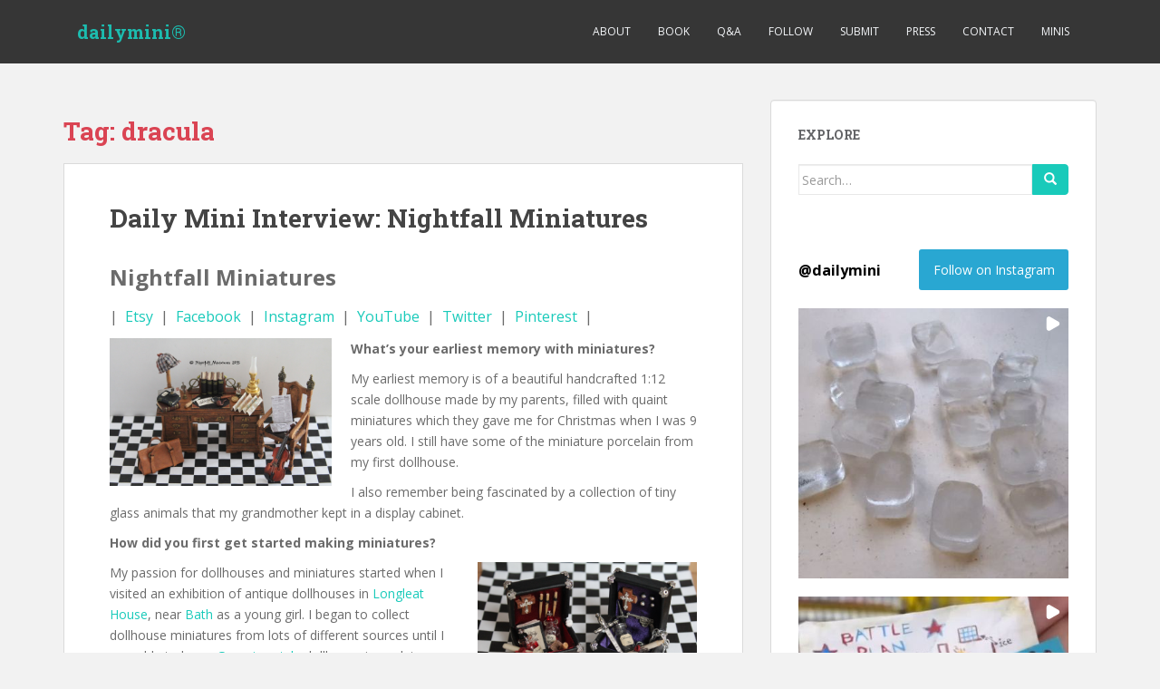

--- FILE ---
content_type: text/html; charset=UTF-8
request_url: https://thedailymini.com/tag/dracula/
body_size: 49737
content:
<!doctype html>
<!--[if !IE]>
<html class="no-js non-ie" lang="en-US"> <![endif]-->
<!--[if IE 7 ]>
<html class="no-js ie7" lang="en-US"> <![endif]-->
<!--[if IE 8 ]>
<html class="no-js ie8" lang="en-US"> <![endif]-->
<!--[if IE 9 ]>
<html class="no-js ie9" lang="en-US"> <![endif]-->
<!--[if gt IE 9]><!-->
<html class="no-js" lang="en-US"> <!--<![endif]-->
<head>
<meta charset="UTF-8">
<meta name="viewport" content="width=device-width, initial-scale=1">
<meta name="theme-color" content="">
<link rel="profile" href="http://gmpg.org/xfn/11">

<meta name='robots' content='index, follow, max-image-preview:large, max-snippet:-1, max-video-preview:-1' />

	<!-- This site is optimized with the Yoast SEO plugin v26.8 - https://yoast.com/product/yoast-seo-wordpress/ -->
	<title>dracula Archives - dailymini®</title>
	<link rel="canonical" href="https://thedailymini.com/tag/dracula/" />
	<meta property="og:locale" content="en_US" />
	<meta property="og:type" content="article" />
	<meta property="og:title" content="dracula Archives - dailymini®" />
	<meta property="og:url" content="https://thedailymini.com/tag/dracula/" />
	<meta property="og:site_name" content="dailymini®" />
	<meta name="twitter:card" content="summary_large_image" />
	<script type="application/ld+json" class="yoast-schema-graph">{"@context":"https://schema.org","@graph":[{"@type":"CollectionPage","@id":"https://thedailymini.com/tag/dracula/","url":"https://thedailymini.com/tag/dracula/","name":"dracula Archives - dailymini®","isPartOf":{"@id":"https://thedailymini.com/#website"},"breadcrumb":{"@id":"https://thedailymini.com/tag/dracula/#breadcrumb"},"inLanguage":"en-US"},{"@type":"BreadcrumbList","@id":"https://thedailymini.com/tag/dracula/#breadcrumb","itemListElement":[{"@type":"ListItem","position":1,"name":"Home","item":"https://thedailymini.com/"},{"@type":"ListItem","position":2,"name":"dracula"}]},{"@type":"WebSite","@id":"https://thedailymini.com/#website","url":"https://thedailymini.com/","name":"dailymini®","description":"","potentialAction":[{"@type":"SearchAction","target":{"@type":"EntryPoint","urlTemplate":"https://thedailymini.com/?s={search_term_string}"},"query-input":{"@type":"PropertyValueSpecification","valueRequired":true,"valueName":"search_term_string"}}],"inLanguage":"en-US"}]}</script>
	<!-- / Yoast SEO plugin. -->


<link rel='dns-prefetch' href='//platform-api.sharethis.com' />
<link rel='dns-prefetch' href='//fonts.googleapis.com' />
<link rel="alternate" type="application/rss+xml" title="dailymini® &raquo; Feed" href="https://thedailymini.com/feed/" />
<link rel="alternate" type="application/rss+xml" title="dailymini® &raquo; Comments Feed" href="https://thedailymini.com/comments/feed/" />
<link rel="alternate" type="application/rss+xml" title="dailymini® &raquo; dracula Tag Feed" href="https://thedailymini.com/tag/dracula/feed/" />
<style id='wp-img-auto-sizes-contain-inline-css' type='text/css'>
img:is([sizes=auto i],[sizes^="auto," i]){contain-intrinsic-size:3000px 1500px}
/*# sourceURL=wp-img-auto-sizes-contain-inline-css */
</style>
<style id='wp-block-library-inline-css' type='text/css'>
:root{--wp-block-synced-color:#7a00df;--wp-block-synced-color--rgb:122,0,223;--wp-bound-block-color:var(--wp-block-synced-color);--wp-editor-canvas-background:#ddd;--wp-admin-theme-color:#007cba;--wp-admin-theme-color--rgb:0,124,186;--wp-admin-theme-color-darker-10:#006ba1;--wp-admin-theme-color-darker-10--rgb:0,107,160.5;--wp-admin-theme-color-darker-20:#005a87;--wp-admin-theme-color-darker-20--rgb:0,90,135;--wp-admin-border-width-focus:2px}@media (min-resolution:192dpi){:root{--wp-admin-border-width-focus:1.5px}}.wp-element-button{cursor:pointer}:root .has-very-light-gray-background-color{background-color:#eee}:root .has-very-dark-gray-background-color{background-color:#313131}:root .has-very-light-gray-color{color:#eee}:root .has-very-dark-gray-color{color:#313131}:root .has-vivid-green-cyan-to-vivid-cyan-blue-gradient-background{background:linear-gradient(135deg,#00d084,#0693e3)}:root .has-purple-crush-gradient-background{background:linear-gradient(135deg,#34e2e4,#4721fb 50%,#ab1dfe)}:root .has-hazy-dawn-gradient-background{background:linear-gradient(135deg,#faaca8,#dad0ec)}:root .has-subdued-olive-gradient-background{background:linear-gradient(135deg,#fafae1,#67a671)}:root .has-atomic-cream-gradient-background{background:linear-gradient(135deg,#fdd79a,#004a59)}:root .has-nightshade-gradient-background{background:linear-gradient(135deg,#330968,#31cdcf)}:root .has-midnight-gradient-background{background:linear-gradient(135deg,#020381,#2874fc)}:root{--wp--preset--font-size--normal:16px;--wp--preset--font-size--huge:42px}.has-regular-font-size{font-size:1em}.has-larger-font-size{font-size:2.625em}.has-normal-font-size{font-size:var(--wp--preset--font-size--normal)}.has-huge-font-size{font-size:var(--wp--preset--font-size--huge)}.has-text-align-center{text-align:center}.has-text-align-left{text-align:left}.has-text-align-right{text-align:right}.has-fit-text{white-space:nowrap!important}#end-resizable-editor-section{display:none}.aligncenter{clear:both}.items-justified-left{justify-content:flex-start}.items-justified-center{justify-content:center}.items-justified-right{justify-content:flex-end}.items-justified-space-between{justify-content:space-between}.screen-reader-text{border:0;clip-path:inset(50%);height:1px;margin:-1px;overflow:hidden;padding:0;position:absolute;width:1px;word-wrap:normal!important}.screen-reader-text:focus{background-color:#ddd;clip-path:none;color:#444;display:block;font-size:1em;height:auto;left:5px;line-height:normal;padding:15px 23px 14px;text-decoration:none;top:5px;width:auto;z-index:100000}html :where(.has-border-color){border-style:solid}html :where([style*=border-top-color]){border-top-style:solid}html :where([style*=border-right-color]){border-right-style:solid}html :where([style*=border-bottom-color]){border-bottom-style:solid}html :where([style*=border-left-color]){border-left-style:solid}html :where([style*=border-width]){border-style:solid}html :where([style*=border-top-width]){border-top-style:solid}html :where([style*=border-right-width]){border-right-style:solid}html :where([style*=border-bottom-width]){border-bottom-style:solid}html :where([style*=border-left-width]){border-left-style:solid}html :where(img[class*=wp-image-]){height:auto;max-width:100%}:where(figure){margin:0 0 1em}html :where(.is-position-sticky){--wp-admin--admin-bar--position-offset:var(--wp-admin--admin-bar--height,0px)}@media screen and (max-width:600px){html :where(.is-position-sticky){--wp-admin--admin-bar--position-offset:0px}}

/*# sourceURL=wp-block-library-inline-css */
</style><style id='wp-block-paragraph-inline-css' type='text/css'>
.is-small-text{font-size:.875em}.is-regular-text{font-size:1em}.is-large-text{font-size:2.25em}.is-larger-text{font-size:3em}.has-drop-cap:not(:focus):first-letter{float:left;font-size:8.4em;font-style:normal;font-weight:100;line-height:.68;margin:.05em .1em 0 0;text-transform:uppercase}body.rtl .has-drop-cap:not(:focus):first-letter{float:none;margin-left:.1em}p.has-drop-cap.has-background{overflow:hidden}:root :where(p.has-background){padding:1.25em 2.375em}:where(p.has-text-color:not(.has-link-color)) a{color:inherit}p.has-text-align-left[style*="writing-mode:vertical-lr"],p.has-text-align-right[style*="writing-mode:vertical-rl"]{rotate:180deg}
/*# sourceURL=https://thedailymini.com/wp-includes/blocks/paragraph/style.min.css */
</style>
<style id='global-styles-inline-css' type='text/css'>
:root{--wp--preset--aspect-ratio--square: 1;--wp--preset--aspect-ratio--4-3: 4/3;--wp--preset--aspect-ratio--3-4: 3/4;--wp--preset--aspect-ratio--3-2: 3/2;--wp--preset--aspect-ratio--2-3: 2/3;--wp--preset--aspect-ratio--16-9: 16/9;--wp--preset--aspect-ratio--9-16: 9/16;--wp--preset--color--black: #000000;--wp--preset--color--cyan-bluish-gray: #abb8c3;--wp--preset--color--white: #ffffff;--wp--preset--color--pale-pink: #f78da7;--wp--preset--color--vivid-red: #cf2e2e;--wp--preset--color--luminous-vivid-orange: #ff6900;--wp--preset--color--luminous-vivid-amber: #fcb900;--wp--preset--color--light-green-cyan: #7bdcb5;--wp--preset--color--vivid-green-cyan: #00d084;--wp--preset--color--pale-cyan-blue: #8ed1fc;--wp--preset--color--vivid-cyan-blue: #0693e3;--wp--preset--color--vivid-purple: #9b51e0;--wp--preset--gradient--vivid-cyan-blue-to-vivid-purple: linear-gradient(135deg,rgb(6,147,227) 0%,rgb(155,81,224) 100%);--wp--preset--gradient--light-green-cyan-to-vivid-green-cyan: linear-gradient(135deg,rgb(122,220,180) 0%,rgb(0,208,130) 100%);--wp--preset--gradient--luminous-vivid-amber-to-luminous-vivid-orange: linear-gradient(135deg,rgb(252,185,0) 0%,rgb(255,105,0) 100%);--wp--preset--gradient--luminous-vivid-orange-to-vivid-red: linear-gradient(135deg,rgb(255,105,0) 0%,rgb(207,46,46) 100%);--wp--preset--gradient--very-light-gray-to-cyan-bluish-gray: linear-gradient(135deg,rgb(238,238,238) 0%,rgb(169,184,195) 100%);--wp--preset--gradient--cool-to-warm-spectrum: linear-gradient(135deg,rgb(74,234,220) 0%,rgb(151,120,209) 20%,rgb(207,42,186) 40%,rgb(238,44,130) 60%,rgb(251,105,98) 80%,rgb(254,248,76) 100%);--wp--preset--gradient--blush-light-purple: linear-gradient(135deg,rgb(255,206,236) 0%,rgb(152,150,240) 100%);--wp--preset--gradient--blush-bordeaux: linear-gradient(135deg,rgb(254,205,165) 0%,rgb(254,45,45) 50%,rgb(107,0,62) 100%);--wp--preset--gradient--luminous-dusk: linear-gradient(135deg,rgb(255,203,112) 0%,rgb(199,81,192) 50%,rgb(65,88,208) 100%);--wp--preset--gradient--pale-ocean: linear-gradient(135deg,rgb(255,245,203) 0%,rgb(182,227,212) 50%,rgb(51,167,181) 100%);--wp--preset--gradient--electric-grass: linear-gradient(135deg,rgb(202,248,128) 0%,rgb(113,206,126) 100%);--wp--preset--gradient--midnight: linear-gradient(135deg,rgb(2,3,129) 0%,rgb(40,116,252) 100%);--wp--preset--font-size--small: 13px;--wp--preset--font-size--medium: 20px;--wp--preset--font-size--large: 36px;--wp--preset--font-size--x-large: 42px;--wp--preset--spacing--20: 0.44rem;--wp--preset--spacing--30: 0.67rem;--wp--preset--spacing--40: 1rem;--wp--preset--spacing--50: 1.5rem;--wp--preset--spacing--60: 2.25rem;--wp--preset--spacing--70: 3.38rem;--wp--preset--spacing--80: 5.06rem;--wp--preset--shadow--natural: 6px 6px 9px rgba(0, 0, 0, 0.2);--wp--preset--shadow--deep: 12px 12px 50px rgba(0, 0, 0, 0.4);--wp--preset--shadow--sharp: 6px 6px 0px rgba(0, 0, 0, 0.2);--wp--preset--shadow--outlined: 6px 6px 0px -3px rgb(255, 255, 255), 6px 6px rgb(0, 0, 0);--wp--preset--shadow--crisp: 6px 6px 0px rgb(0, 0, 0);}:where(.is-layout-flex){gap: 0.5em;}:where(.is-layout-grid){gap: 0.5em;}body .is-layout-flex{display: flex;}.is-layout-flex{flex-wrap: wrap;align-items: center;}.is-layout-flex > :is(*, div){margin: 0;}body .is-layout-grid{display: grid;}.is-layout-grid > :is(*, div){margin: 0;}:where(.wp-block-columns.is-layout-flex){gap: 2em;}:where(.wp-block-columns.is-layout-grid){gap: 2em;}:where(.wp-block-post-template.is-layout-flex){gap: 1.25em;}:where(.wp-block-post-template.is-layout-grid){gap: 1.25em;}.has-black-color{color: var(--wp--preset--color--black) !important;}.has-cyan-bluish-gray-color{color: var(--wp--preset--color--cyan-bluish-gray) !important;}.has-white-color{color: var(--wp--preset--color--white) !important;}.has-pale-pink-color{color: var(--wp--preset--color--pale-pink) !important;}.has-vivid-red-color{color: var(--wp--preset--color--vivid-red) !important;}.has-luminous-vivid-orange-color{color: var(--wp--preset--color--luminous-vivid-orange) !important;}.has-luminous-vivid-amber-color{color: var(--wp--preset--color--luminous-vivid-amber) !important;}.has-light-green-cyan-color{color: var(--wp--preset--color--light-green-cyan) !important;}.has-vivid-green-cyan-color{color: var(--wp--preset--color--vivid-green-cyan) !important;}.has-pale-cyan-blue-color{color: var(--wp--preset--color--pale-cyan-blue) !important;}.has-vivid-cyan-blue-color{color: var(--wp--preset--color--vivid-cyan-blue) !important;}.has-vivid-purple-color{color: var(--wp--preset--color--vivid-purple) !important;}.has-black-background-color{background-color: var(--wp--preset--color--black) !important;}.has-cyan-bluish-gray-background-color{background-color: var(--wp--preset--color--cyan-bluish-gray) !important;}.has-white-background-color{background-color: var(--wp--preset--color--white) !important;}.has-pale-pink-background-color{background-color: var(--wp--preset--color--pale-pink) !important;}.has-vivid-red-background-color{background-color: var(--wp--preset--color--vivid-red) !important;}.has-luminous-vivid-orange-background-color{background-color: var(--wp--preset--color--luminous-vivid-orange) !important;}.has-luminous-vivid-amber-background-color{background-color: var(--wp--preset--color--luminous-vivid-amber) !important;}.has-light-green-cyan-background-color{background-color: var(--wp--preset--color--light-green-cyan) !important;}.has-vivid-green-cyan-background-color{background-color: var(--wp--preset--color--vivid-green-cyan) !important;}.has-pale-cyan-blue-background-color{background-color: var(--wp--preset--color--pale-cyan-blue) !important;}.has-vivid-cyan-blue-background-color{background-color: var(--wp--preset--color--vivid-cyan-blue) !important;}.has-vivid-purple-background-color{background-color: var(--wp--preset--color--vivid-purple) !important;}.has-black-border-color{border-color: var(--wp--preset--color--black) !important;}.has-cyan-bluish-gray-border-color{border-color: var(--wp--preset--color--cyan-bluish-gray) !important;}.has-white-border-color{border-color: var(--wp--preset--color--white) !important;}.has-pale-pink-border-color{border-color: var(--wp--preset--color--pale-pink) !important;}.has-vivid-red-border-color{border-color: var(--wp--preset--color--vivid-red) !important;}.has-luminous-vivid-orange-border-color{border-color: var(--wp--preset--color--luminous-vivid-orange) !important;}.has-luminous-vivid-amber-border-color{border-color: var(--wp--preset--color--luminous-vivid-amber) !important;}.has-light-green-cyan-border-color{border-color: var(--wp--preset--color--light-green-cyan) !important;}.has-vivid-green-cyan-border-color{border-color: var(--wp--preset--color--vivid-green-cyan) !important;}.has-pale-cyan-blue-border-color{border-color: var(--wp--preset--color--pale-cyan-blue) !important;}.has-vivid-cyan-blue-border-color{border-color: var(--wp--preset--color--vivid-cyan-blue) !important;}.has-vivid-purple-border-color{border-color: var(--wp--preset--color--vivid-purple) !important;}.has-vivid-cyan-blue-to-vivid-purple-gradient-background{background: var(--wp--preset--gradient--vivid-cyan-blue-to-vivid-purple) !important;}.has-light-green-cyan-to-vivid-green-cyan-gradient-background{background: var(--wp--preset--gradient--light-green-cyan-to-vivid-green-cyan) !important;}.has-luminous-vivid-amber-to-luminous-vivid-orange-gradient-background{background: var(--wp--preset--gradient--luminous-vivid-amber-to-luminous-vivid-orange) !important;}.has-luminous-vivid-orange-to-vivid-red-gradient-background{background: var(--wp--preset--gradient--luminous-vivid-orange-to-vivid-red) !important;}.has-very-light-gray-to-cyan-bluish-gray-gradient-background{background: var(--wp--preset--gradient--very-light-gray-to-cyan-bluish-gray) !important;}.has-cool-to-warm-spectrum-gradient-background{background: var(--wp--preset--gradient--cool-to-warm-spectrum) !important;}.has-blush-light-purple-gradient-background{background: var(--wp--preset--gradient--blush-light-purple) !important;}.has-blush-bordeaux-gradient-background{background: var(--wp--preset--gradient--blush-bordeaux) !important;}.has-luminous-dusk-gradient-background{background: var(--wp--preset--gradient--luminous-dusk) !important;}.has-pale-ocean-gradient-background{background: var(--wp--preset--gradient--pale-ocean) !important;}.has-electric-grass-gradient-background{background: var(--wp--preset--gradient--electric-grass) !important;}.has-midnight-gradient-background{background: var(--wp--preset--gradient--midnight) !important;}.has-small-font-size{font-size: var(--wp--preset--font-size--small) !important;}.has-medium-font-size{font-size: var(--wp--preset--font-size--medium) !important;}.has-large-font-size{font-size: var(--wp--preset--font-size--large) !important;}.has-x-large-font-size{font-size: var(--wp--preset--font-size--x-large) !important;}
/*# sourceURL=global-styles-inline-css */
</style>

<style id='classic-theme-styles-inline-css' type='text/css'>
/*! This file is auto-generated */
.wp-block-button__link{color:#fff;background-color:#32373c;border-radius:9999px;box-shadow:none;text-decoration:none;padding:calc(.667em + 2px) calc(1.333em + 2px);font-size:1.125em}.wp-block-file__button{background:#32373c;color:#fff;text-decoration:none}
/*# sourceURL=/wp-includes/css/classic-themes.min.css */
</style>
<link rel='stylesheet' id='contact-form-7-css' href='https://thedailymini.com/wp-content/plugins/contact-form-7/includes/css/styles.css?ver=6.1.4' type='text/css' media='all' />
<link rel='stylesheet' id='sparkling-bootstrap-css' href='https://thedailymini.com/wp-content/themes/sparkling/assets/css/bootstrap.min.css?ver=6.9' type='text/css' media='all' />
<link rel='stylesheet' id='sparkling-icons-css' href='https://thedailymini.com/wp-content/themes/sparkling/assets/css/fontawesome-all.min.css?ver=5.1.1.' type='text/css' media='all' />
<link rel='stylesheet' id='sparkling-fonts-css' href='//fonts.googleapis.com/css?family=Open+Sans%3A400italic%2C400%2C600%2C700%7CRoboto+Slab%3A400%2C300%2C700&#038;ver=6.9' type='text/css' media='all' />
<link rel='stylesheet' id='sparkling-style-css' href='https://thedailymini.com/wp-content/themes/sparkling/style.css?ver=2.4.2' type='text/css' media='all' />
<script type="text/javascript" src="https://thedailymini.com/wp-includes/js/jquery/jquery.min.js?ver=3.7.1" id="jquery-core-js"></script>
<script type="text/javascript" src="https://thedailymini.com/wp-includes/js/jquery/jquery-migrate.min.js?ver=3.4.1" id="jquery-migrate-js"></script>
<script type="text/javascript" src="https://thedailymini.com/wp-content/themes/sparkling/assets/js/vendor/bootstrap.min.js?ver=6.9" id="sparkling-bootstrapjs-js"></script>
<script type="text/javascript" src="https://thedailymini.com/wp-content/themes/sparkling/assets/js/functions.js?ver=20180503" id="sparkling-functions-js"></script>
<script type="text/javascript" src="//platform-api.sharethis.com/js/sharethis.js#source=googleanalytics-wordpress#product=ga&amp;property=61fac8a55f957c0019a78a4b" id="googleanalytics-platform-sharethis-js"></script>
<link rel="https://api.w.org/" href="https://thedailymini.com/wp-json/" /><link rel="alternate" title="JSON" type="application/json" href="https://thedailymini.com/wp-json/wp/v2/tags/701" /><link rel="EditURI" type="application/rsd+xml" title="RSD" href="https://thedailymini.com/xmlrpc.php?rsd" />
<meta name="generator" content="WordPress 6.9" />
<style type="text/css" id="simple-css-output">.responsive-slider.flexslider .slide .slide-title,.copyright { display: none; }.btn-default, .label-default, .woocommerce #respond input#submit, .woocommerce a.button, .woocommerce button.button, .woocommerce input.button, .woocommerce #respond input#submit.alt, .woocommerce a.button.alt, .woocommerce button.button.alt, .woocommerce input.button.alt { background-color: #19CABA; border-color: #19CABA;}h3.widget-title { color: #1cbcaf;}a,a:hover,.entry-title a:hover { color: #19CABA;}.nav.navbar-nav li a:active,.nav.navbar-nav li a:hover,.nav.navbar-nav li a:focus,.nav.navbar-nav li.active a { color: #19caba;}.scroll-to-top:hover { background: #19CABA;}.entry-meta { display: none;}#secondary .widget a { color: #fff;}.post-navigation a:hover, .pagination .prev:hover .pagination .next:hover { color: #FFF; background: #19CABA;}</style><style type="text/css"></style><script>
(function() {
	(function (i, s, o, g, r, a, m) {
		i['GoogleAnalyticsObject'] = r;
		i[r] = i[r] || function () {
				(i[r].q = i[r].q || []).push(arguments)
			}, i[r].l = 1 * new Date();
		a = s.createElement(o),
			m = s.getElementsByTagName(o)[0];
		a.async = 1;
		a.src = g;
		m.parentNode.insertBefore(a, m)
	})(window, document, 'script', 'https://google-analytics.com/analytics.js', 'ga');

	ga('create', 'UA-58401500-1', 'auto');
			ga('send', 'pageview');
	})();
</script>
        <style type="text/css">
                    .navbar > .container .navbar-brand {
                color: #1cbcaf;
            }
                </style>
        <link rel="icon" href="https://thedailymini.com/wp-content/uploads/2017/12/cropped-dailymini-nike-dunks-32x32.jpg" sizes="32x32" />
<link rel="icon" href="https://thedailymini.com/wp-content/uploads/2017/12/cropped-dailymini-nike-dunks-192x192.jpg" sizes="192x192" />
<link rel="apple-touch-icon" href="https://thedailymini.com/wp-content/uploads/2017/12/cropped-dailymini-nike-dunks-180x180.jpg" />
<meta name="msapplication-TileImage" content="https://thedailymini.com/wp-content/uploads/2017/12/cropped-dailymini-nike-dunks-270x270.jpg" />

<link rel='stylesheet' id='sli-common-vendors-css' href='https://thedailymini.com/wp-content/plugins/spotlight-social-photo-feeds/ui/dist/styles/common-vendors.css?ver=1.7.4' type='text/css' media='all' />
<link rel='stylesheet' id='sli-common-css' href='https://thedailymini.com/wp-content/plugins/spotlight-social-photo-feeds/ui/dist/styles/common.css?ver=1.7.4' type='text/css' media='all' />
<link rel='stylesheet' id='sli-feed-css' href='https://thedailymini.com/wp-content/plugins/spotlight-social-photo-feeds/ui/dist/styles/feed.css?ver=1.7.4' type='text/css' media='all' />
<link rel='stylesheet' id='sli-front-css' href='https://thedailymini.com/wp-content/plugins/spotlight-social-photo-feeds/ui/dist/styles/front-app.css?ver=1.7.4' type='text/css' media='all' />
</head>

<body class="archive tag tag-dracula tag-701 wp-theme-sparkling">
	<a class="sr-only sr-only-focusable" href="#content">Skip to main content</a>
<div id="page" class="hfeed site">

	<header id="masthead" class="site-header" role="banner">
		<nav class="navbar navbar-default
		" role="navigation">
			<div class="container">
				<div class="row">
					<div class="site-navigation-inner col-sm-12">
						<div class="navbar-header">


														<div id="logo">
															<p class="site-name">																		<a class="navbar-brand" href="https://thedailymini.com/" title="dailymini®" rel="home">dailymini®</a>
																</p>																													</div><!-- end of #logo -->

							<button type="button" class="btn navbar-toggle" data-toggle="collapse" data-target=".navbar-ex1-collapse">
								<span class="sr-only">Toggle navigation</span>
								<span class="icon-bar"></span>
								<span class="icon-bar"></span>
								<span class="icon-bar"></span>
							</button>
						</div>



						<div class="collapse navbar-collapse navbar-ex1-collapse"><ul id="menu-menu-1" class="nav navbar-nav"><li id="menu-item-48" class="menu-item menu-item-type-post_type menu-item-object-page menu-item-48"><a href="https://thedailymini.com/about-daily-mini/">about</a></li>
<li id="menu-item-46" class="menu-item menu-item-type-post_type menu-item-object-page menu-item-46"><a href="https://thedailymini.com/win-a-mini-book/">book</a></li>
<li id="menu-item-239" class="menu-item menu-item-type-post_type menu-item-object-page current_page_parent menu-item-239"><a href="https://thedailymini.com/interviews-and-mini-musings/">q&#038;a</a></li>
<li id="menu-item-4898" class="menu-item menu-item-type-custom menu-item-object-custom menu-item-4898"><a target="_blank" href="http://www.instagram.com/dailymini">follow</a></li>
<li id="menu-item-49" class="menu-item menu-item-type-post_type menu-item-object-page menu-item-49"><a href="https://thedailymini.com/submit-a-mini/">submit</a></li>
<li id="menu-item-4641" class="menu-item menu-item-type-post_type menu-item-object-page menu-item-4641"><a href="https://thedailymini.com/dailymini-in-the-press/">press</a></li>
<li id="menu-item-47" class="menu-item menu-item-type-post_type menu-item-object-page menu-item-47"><a href="https://thedailymini.com/contact-daily-mini/">contact</a></li>
<li id="menu-item-50" class="menu-item menu-item-type-post_type menu-item-object-page menu-item-50"><a href="https://thedailymini.com/minis/">minis</a></li>
</ul></div>


					</div>
				</div>
			</div>
		</nav><!-- .site-navigation -->
	</header><!-- #masthead -->

	<div id="content" class="site-content">

		<div class="top-section">
								</div>

		<div class="container main-content-area">
						<div class="row side-pull-left">
				<div class="main-content-inner col-sm-12 col-md-8">

	 <div id="primary" class="content-area">
		 <main id="main" class="site-main" role="main">

			
				<header class="page-header">
					<h1 class="page-title">Tag: <span>dracula</span></h1>				</header><!-- .page-header -->

				
<article id="post-3447" class="post-3447 post type-post status-publish format-standard hentry category-daily-mini-interview tag-dollhouse tag-dracula tag-gothic tag-halloween tag-mini tag-miniature tag-miniatures tag-minis tag-nightfall tag-scary tag-spooky">
	<div class="blog-item-wrap">
				<a href="https://thedailymini.com/daily-mini-interview-nightfall-miniatures/" title="Daily Mini Interview: Nightfall Miniatures" >
							</a>
		<div class="post-inner-content">
			<header class="entry-header page-header">

				<h2 class="entry-title"><a href="https://thedailymini.com/daily-mini-interview-nightfall-miniatures/" rel="bookmark">Daily Mini Interview: Nightfall Miniatures</a></h2>

								<div class="entry-meta">
					<span class="posted-on"><i class="fa fa-calendar-alt"></i> <a href="https://thedailymini.com/daily-mini-interview-nightfall-miniatures/" rel="bookmark"><time class="entry-date published" datetime="2016-01-19T14:26:24+00:00">January 19, 2016</time><time class="updated" datetime="2018-05-31T23:19:25+00:00">May 31, 2018</time></a></span><span class="byline"> <i class="fa fa-user"></i> <span class="author vcard"><a class="url fn n" href="https://thedailymini.com/author/admin/">admin</a></span></span>
				
				</div><!-- .entry-meta -->
							</header><!-- .entry-header -->

						<div class="entry-content">

				<p><span style="font-size: x-large;"><b>Nightfall Miniatures</b></span></p>
<p><span style="font-size: medium;">|  <a href="https://www.etsy.com/uk/shop/NightfallMiniatures" target="_blank" rel="noopener">Etsy</a>  |  <a href="https://www.facebook.com/NightFallMiniaturesJC" target="_blank" rel="noopener">Facebook</a>  |  <a href="https://www.instagram.com/nightfallminiatures/" target="_blank" rel="noopener">Instagram</a>  |  <a href="https://www.youtube.com/user/nightfallminiatures" target="_blank" rel="noopener">YouTube</a>  |  <a href="https://twitter.com/nightfallminis" target="_blank" rel="noopener">Twitter</a>  |  <a href="https://www.pinterest.com/jennycooper3950/nightfall-miniatures" target="_blank" rel="noopener">Pinterest</a>  |</span></p>
<p><strong><a href="https://thedailymini.com/wp-content/uploads/2011/01/005.jpg"><img decoding="async" class="alignleft wp-image-3455" src="https://thedailymini.com/wp-content/uploads/2011/01/005.jpg" alt="005" width="245" height="163" /></a>What&#8217;s your earliest memory with miniatures?</strong></p>
<p>My earliest memory is of a beautiful handcrafted 1:12 scale dollhouse made by my parents, filled with quaint miniatures which they gave me for Christmas when I was 9 years old. I still have some of the miniature porcelain from my first dollhouse.</p>
<p>I also remember being fascinated by a collection of tiny glass animals that my grandmother kept in a display cabinet.</p>
<p><strong>How did you first get started making miniatures? </strong></p>
<p><a href="https://thedailymini.com/wp-content/uploads/2011/01/003-3.jpg"><img decoding="async" class="alignright wp-image-3449" src="https://thedailymini.com/wp-content/uploads/2011/01/003-3.jpg" alt="003 (3)" width="242" height="161" /></a>My passion for dollhouses and miniatures started when I visited an exhibition of antique dollhouses in <a href="https://www.longleat.co.uk/explore/longleat-house" target="_blank" rel="noopener">Longleat House</a>, near <a href="https://www.your-rv-lifestyle.com/things-to-do-in-england.html" target="_blank" rel="noopener">Bath</a> as a young girl. I began to collect dollhouse miniatures from lots of different sources until I was able to buy a <a href="http://www.phmc.state.pa.us/portal/communities/architecture/styles/georgian.html" target="_blank" rel="noopener">Georgian style</a> dollhouse in my late teens.</p>
<p><strong>Do you remember the very first miniature you made? </strong></p>
<p>I made a blue velvet and antique lace four poster bed for my Georgian dollhouse, but unfortunately I no longer have it.</p>
<p><strong>What is your favorite type of miniature to make?</strong></p>
<p>My favorite types of miniatures are vampire related ones, as I have been a fan of <a href="https://en.wikipedia.org/wiki/Bram_Stoker%27s_Dracula" target="_blank" rel="noopener">Bram Stoker&#8217;s Dracula</a> for as long as I can remember.</p>
<p><strong><a href="https://thedailymini.com/wp-content/uploads/2011/01/demon-hunter-table.jpg"><img fetchpriority="high" decoding="async" class="wp-image-3456 aligncenter" src="https://thedailymini.com/wp-content/uploads/2011/01/demon-hunter-table.jpg" alt="demon hunter table" width="660" height="411" /></a></strong></p>
<p><strong>What is the most challenging miniature to make? </strong></p>
<p>The most challenging miniatures are the ones where I have to design the prototype so to speak. It can be very time-consuming and frustrating when working on a new and original design until it is perfected.</p>
<p><strong>What advice would you give to new artists? </strong></p>
<p>My advice is to never give up and keep practicing!</p>
<p><strong><a href="https://thedailymini.com/wp-content/uploads/2011/01/walkingdead.jpg"><img loading="lazy" decoding="async" class="alignleft wp-image-3454" src="https://thedailymini.com/wp-content/uploads/2011/01/walkingdead.jpg" alt="walkingdead" width="308" height="175" /></a>What inspires you?</strong></p>
<p>My husband and sons inspire me. I also take inspiration from many different sources, mainly from my interest in all things Gothic, fairy tales, magic, fantasy, horror and science fiction.</p>
<p><strong>What is the most memorable miniature you have ever seen?</strong></p>
<p>The oddest are the tiny sculptures inside the <a href="https://thedailymini.com/daily-mini-interview-micro-miniature-sculptures-willard-wigan/" target="_blank" rel="noopener">eye of a needle</a>, especially the one of <a href="http://media3.washingtonpost.com/wp-srv/photo/gallery/091202/GAL-09Dec02-3242/media/PHO-09Dec02-191273.jpg" target="_blank" rel="noopener">Snow White and the seven dwarfs</a>. I find it amazing that the artist can create the detail in such a tiny space.</p>
<p><strong>What is your hope for the field of miniatures? </strong></p>
<p>I hope that a younger generation can find the beauty in collecting miniatures. As miniaturists, I think we can kindle this interest by producing more up-to-date miniatures to reflect the changing times.</p>
<p><strong>What would you like to see replicated in miniature that you have not yet seen?</strong></p>
<p><a href="https://en.wikipedia.org/wiki/Bran_Castle" target="_blank" rel="noopener">Dracula&#8217;s Castle</a>.</p>
<p><strong><a href="https://thedailymini.com/wp-content/uploads/2011/01/tiny-cabinets.jpg"><img loading="lazy" decoding="async" class="aligncenter wp-image-3453" src="https://thedailymini.com/wp-content/uploads/2011/01/tiny-cabinets.jpg" alt="tiny cabinets" width="660" height="440" /></a></strong></p>
<p><strong>Why miniatures?</strong></p>
<p>Miniatures are simply amazing and magical to me. They give us the ability to have and create anything we love in small scale. Having an active imagination and a flair for the unusual, I find crafting miniatures is a perfect outlet for my creativity.</p>
<p><a href="https://thedailymini.com/wp-content/uploads/2011/01/008.jpg"><img loading="lazy" decoding="async" class="alignleft wp-image-3458" src="https://thedailymini.com/wp-content/uploads/2011/01/008.jpg" alt="008" width="300" height="200" /></a>I consider all my pieces to be little works of art and it is very rewarding when you see the picture in your mind&#8217;s eye taking shape as you work on each individual piece. I love that other people from all around the world find as much pleasure in my miniatures as I do.</p>
<p><strong>What&#8217;s to come from Nightfall Miniatures?</strong></p>
<p>I am currently working on a Gothic Shop and Nightclub, and I hope to start on a few new miniature displays related to video games and TV shows.</p>
<p>I am also being featured in an exhibition at the <a href="http://www.eroticheritagemuseumlasvegas.com/" target="_blank" rel="noopener">Las Vegas Erotic Heritage Museum</a> in 2016 and this may lead to more adult-themed miniatures in future.</p>
<p><strong>Words you live by?</strong></p>
<p>&#8220;Imagination is more important than knowledge.&#8221; -Einstein</p>
<p>&#8220;That which does not kill us makes us stronger.&#8221; -Nietzsche</p>
<p><strong><a href="https://thedailymini.com/wp-content/uploads/2011/01/dm.jpg"><img loading="lazy" decoding="async" class="alignright wp-image-3452" src="https://thedailymini.com/wp-content/uploads/2011/01/dm.jpg" alt="dm" width="292" height="161" /></a>Other hobbies you enjoy?</strong></p>
<p>I also enjoy touring, gaming, gardening, and spending time with my pet rats.</p>
<p><strong>What do you want miniature enthusiasts to know about you?</strong></p>
<p>I am a self-taught miniature artist and although I have been making miniatures for my personal use for many years, it was only after much persuasion from family and friends to sell my creations that I opened my <a href="https://www.etsy.com/uk/shop/NightfallMiniatures" target="_blank" rel="noopener">Etsy shop</a> in 2013. I have and continue to be surprised at the amount of interest in my miniatures, long may it continue!</p>
<p><em><strong>Nightfall Miniatures was created by </strong><strong>Jenny Cooper who is currently based in London, United Kingdom. Interested in buying your own Nightfall Miniature work? Shop <a href="https://www.etsy.com/uk/shop/NightfallMiniatures" target="_blank" rel="noopener">Etsy</a> today! You can also follow along on <a href="https://www.facebook.com/NightFallMiniaturesJC" target="_blank" rel="noopener">Facebook</a>, <a href="https://www.instagram.com/nightfallminiatures/" target="_blank" rel="noopener">Instagram</a>, <a href="https://www.youtube.com/user/nightfallminiatures" target="_blank" rel="noopener">YouTube</a>, <a href="https://twitter.com/nightfallminis" target="_blank" rel="noopener">Twitter</a>, and <a href="https://www.pinterest.com/jennycooper3950/nightfall-miniatures" target="_blank" rel="noopener">Pinterest</a>.</strong></em></p>
<blockquote class="instagram-media" style="background: #FFF; border: 0; border-radius: 3px; box-shadow: 0 0 1px 0 rgba(0,0,0,0.5),0 1px 10px 0 rgba(0,0,0,0.15); margin: 1px; max-width: 658px; padding: 0; width: calc(100% - 2px);" data-instgrm-version="6">
<div style="padding: 8px;">
<div style="background: #F8F8F8; line-height: 0; margin-top: 40px; padding: 40.3703703704% 0; text-align: center; width: 100%;">
<div style="background: url(data:image/png; base64,ivborw0kggoaaaansuheugaaacwaaaascamaaaapwqozaaaagfbmveuiiii9pt0ehh4gib4hibkchbwchbwchbydr+jqaaaachrstlmaba4yhyqsm5jtamwaaadfsurbvdjl7zvbegmhcaqbaf//[base64]/lqpb79drwoyjva/davg9b/rlb4cc+nqgdz/tvbbbnr6gbreqn/nrmdgaqeej7whonozjf+y2i/fzou/qaaaaaelftksuqmcc); display: block; height: 44px; margin: 0 auto -44px; position: relative; top: -22px; width: 44px;"></div>
</div>
<p style="color: #c9c8cd; font-family: Arial,sans-serif; font-size: 14px; line-height: 17px; margin-bottom: 0; margin-top: 8px; overflow: hidden; padding: 8px 0 7px; text-align: center; text-overflow: ellipsis; white-space: nowrap;"><a style="color: #c9c8cd; font-family: Arial,sans-serif; font-size: 14px; font-style: normal; font-weight: normal; line-height: 17px; text-decoration: none;" href="https://www.instagram.com/p/BBAq8N7OQr4/" target="_blank" rel="noopener">A photo posted by The Daily Miniature (@dailymini)</a> on <time style="font-family: Arial,sans-serif; font-size: 14px; line-height: 17px;" datetime="2016-01-26T17:22:52+00:00">Jan 26, 2016 at 9:22am PST</time></p>
</div>
</blockquote>
<p><script async defer src="//platform.instagram.com/en_US/embeds.js"></script></p>

							</div><!-- .entry-content -->
					</div>
	</div>
</article><!-- #post-## -->

		 </main><!-- #main -->
	 </div><!-- #primary -->

	</div><!-- close .main-content-inner -->
<div id="secondary" class="widget-area col-sm-12 col-md-4" role="complementary">
	<div class="well">
				<aside id="search-2" class="widget widget_search"><h3 class="widget-title">EXPLORE</h3>
<form role="search" method="get" class="form-search" action="https://thedailymini.com/">
  <div class="input-group">
	  <label class="screen-reader-text" for="s">Search for:</label>
	<input type="text" class="form-control search-query" placeholder="Search&hellip;" value="" name="s" title="Search for:" />
	<span class="input-group-btn">
	  <button type="submit" class="btn btn-default" name="submit" id="searchsubmit" value="Search"><span class="glyphicon glyphicon-search"></span></button>
	</span>
  </div>
</form>
</aside><aside id="block-5" class="widget widget_block"><p>        <div
            class="spotlight-instagram-feed"
            data-feed-var="8bc37639"
            data-analytics="0"
            data-instance="3447"
        >
        </div>
        <input type="hidden" id="sli__f__8bc37639" data-json='{&quot;useCase&quot;:&quot;accounts&quot;,&quot;template&quot;:&quot;classic&quot;,&quot;layout&quot;:&quot;grid&quot;,&quot;numColumns&quot;:{&quot;desktop&quot;:1},&quot;highlightFreq&quot;:{&quot;desktop&quot;:7},&quot;sliderNumScrollPosts&quot;:{&quot;desktop&quot;:1},&quot;sliderInfinite&quot;:true,&quot;sliderLoop&quot;:false,&quot;sliderArrowPos&quot;:{&quot;desktop&quot;:&quot;inside&quot;},&quot;sliderArrowSize&quot;:{&quot;desktop&quot;:20},&quot;sliderArrowColor&quot;:{&quot;r&quot;:255,&quot;b&quot;:255,&quot;g&quot;:255,&quot;a&quot;:1},&quot;sliderArrowBgColor&quot;:{&quot;r&quot;:0,&quot;b&quot;:0,&quot;g&quot;:0,&quot;a&quot;:0.8000000000000000444089209850062616169452667236328125},&quot;sliderAutoScroll&quot;:false,&quot;sliderAutoInterval&quot;:3,&quot;postOrder&quot;:&quot;date_desc&quot;,&quot;numPosts&quot;:{&quot;desktop&quot;:9},&quot;linkBehavior&quot;:{&quot;desktop&quot;:&quot;lightbox&quot;},&quot;feedWidth&quot;:{&quot;desktop&quot;:&quot;&quot;},&quot;feedHeight&quot;:{&quot;desktop&quot;:&quot;&quot;},&quot;feedPadding&quot;:{&quot;desktop&quot;:0,&quot;tablet&quot;:14,&quot;phone&quot;:10},&quot;imgPadding&quot;:{&quot;desktop&quot;:20,&quot;tablet&quot;:10,&quot;phone&quot;:6},&quot;textSize&quot;:{&quot;desktop&quot;:&quot;&quot;,&quot;tablet&quot;:&quot;&quot;,&quot;phone&quot;:&quot;&quot;},&quot;bgColor&quot;:{&quot;r&quot;:255,&quot;g&quot;:255,&quot;b&quot;:255,&quot;a&quot;:1},&quot;hoverInfo&quot;:[&quot;likes_comments&quot;,&quot;insta_link&quot;],&quot;textColorHover&quot;:{&quot;r&quot;:255,&quot;g&quot;:255,&quot;b&quot;:255,&quot;a&quot;:1},&quot;bgColorHover&quot;:{&quot;r&quot;:0,&quot;g&quot;:0,&quot;b&quot;:0,&quot;a&quot;:0.5},&quot;showHeader&quot;:{&quot;desktop&quot;:true},&quot;headerInfo&quot;:{&quot;desktop&quot;:[]},&quot;headerAccount&quot;:5,&quot;headerStyle&quot;:{&quot;desktop&quot;:&quot;normal&quot;,&quot;phone&quot;:&quot;normal&quot;},&quot;headerTextSize&quot;:{&quot;desktop&quot;:&quot;&quot;},&quot;headerPhotoSize&quot;:{&quot;desktop&quot;:50},&quot;headerTextColor&quot;:{&quot;r&quot;:0,&quot;g&quot;:0,&quot;b&quot;:0,&quot;a&quot;:1},&quot;headerBgColor&quot;:{&quot;r&quot;:255,&quot;g&quot;:255,&quot;b&quot;:255,&quot;a&quot;:0},&quot;headerPadding&quot;:{&quot;desktop&quot;:0,&quot;phone&quot;:0},&quot;customProfilePic&quot;:0,&quot;customBioText&quot;:&quot;&quot;,&quot;includeStories&quot;:false,&quot;storiesInterval&quot;:5,&quot;showCaptions&quot;:{&quot;desktop&quot;:false},&quot;captionMaxLength&quot;:{&quot;desktop&quot;:0},&quot;captionRemoveDots&quot;:false,&quot;captionSize&quot;:{&quot;desktop&quot;:0},&quot;captionColor&quot;:{&quot;r&quot;:0,&quot;g&quot;:0,&quot;b&quot;:0,&quot;a&quot;:1},&quot;showLikes&quot;:{&quot;desktop&quot;:false},&quot;showComments&quot;:{&quot;desktop&quot;:false},&quot;lcIconSize&quot;:{&quot;desktop&quot;:14},&quot;likesIconColor&quot;:{&quot;r&quot;:0,&quot;g&quot;:0,&quot;b&quot;:0,&quot;a&quot;:1},&quot;commentsIconColor&quot;:{&quot;r&quot;:0,&quot;g&quot;:0,&quot;b&quot;:0,&quot;a&quot;:1},&quot;lightboxShowSidebar&quot;:false,&quot;lightboxCtaStyle&quot;:&quot;link&quot;,&quot;lightboxCtaDesign&quot;:{&quot;text&quot;:{&quot;color&quot;:{&quot;r&quot;:0,&quot;g&quot;:0,&quot;b&quot;:0,&quot;a&quot;:1},&quot;align&quot;:&quot;center&quot;},&quot;bgColor&quot;:{&quot;r&quot;:230,&quot;g&quot;:230,&quot;b&quot;:230,&quot;a&quot;:1},&quot;border&quot;:{&quot;radius&quot;:3}},&quot;numLightboxComments&quot;:50,&quot;showLoadMoreBtn&quot;:{&quot;desktop&quot;:true},&quot;loadMoreBtnDesign&quot;:{&quot;text&quot;:{&quot;color&quot;:{&quot;r&quot;:35,&quot;g&quot;:143,&quot;b&quot;:181,&quot;a&quot;:1},&quot;align&quot;:&quot;center&quot;},&quot;border&quot;:{&quot;radius&quot;:3},&quot;bgColor&quot;:{&quot;r&quot;:41,&quot;g&quot;:167,&quot;b&quot;:210,&quot;a&quot;:0.1000000000000000055511151231257827021181583404541015625},&quot;margin&quot;:{&quot;top&quot;:0,&quot;bottom&quot;:0,&quot;left&quot;:0,&quot;right&quot;:0}},&quot;loadMoreBtnText&quot;:&quot;Load More Posts&quot;,&quot;loadMoreBtnScroll&quot;:false,&quot;autoload&quot;:false,&quot;showFollowBtn&quot;:{&quot;desktop&quot;:true},&quot;followBtnText&quot;:&quot;Follow on Instagram&quot;,&quot;followBtnDesign&quot;:{&quot;text&quot;:{&quot;color&quot;:{&quot;r&quot;:255,&quot;g&quot;:255,&quot;b&quot;:255,&quot;a&quot;:1},&quot;align&quot;:&quot;center&quot;},&quot;border&quot;:{&quot;radius&quot;:3},&quot;bgColor&quot;:{&quot;r&quot;:41,&quot;g&quot;:167,&quot;b&quot;:210,&quot;a&quot;:1},&quot;margin&quot;:{&quot;top&quot;:0,&quot;bottom&quot;:0,&quot;left&quot;:0,&quot;right&quot;:0}},&quot;followBtnLocation&quot;:{&quot;desktop&quot;:&quot;header&quot;,&quot;phone&quot;:&quot;bottom&quot;},&quot;alignFooterButtons&quot;:{&quot;desktop&quot;:false},&quot;customCss&quot;:&quot;\/* Enter your custom CSS below *\/\n\n&quot;,&quot;accounts&quot;:[7387],&quot;tagged&quot;:[],&quot;hashtags&quot;:[],&quot;mediaType&quot;:&quot;all&quot;,&quot;hashtagWhitelist&quot;:[],&quot;hashtagBlacklist&quot;:[],&quot;captionWhitelist&quot;:[],&quot;captionBlacklist&quot;:[],&quot;hashtagWhitelistSettings&quot;:true,&quot;hashtagBlacklistSettings&quot;:true,&quot;captionWhitelistSettings&quot;:true,&quot;captionBlacklistSettings&quot;:true,&quot;moderation&quot;:[],&quot;moderationMode&quot;:&quot;blacklist&quot;,&quot;promosVersion&quot;:2,&quot;promosEnabled&quot;:true,&quot;globalPromosEnabled&quot;:true,&quot;autoPromosEnabled&quot;:true,&quot;promoOverrides&quot;:[],&quot;feedPromo&quot;:{&quot;linkSource&quot;:{&quot;type&quot;:null},&quot;linkBehavior&quot;:{&quot;openNewTab&quot;:false,&quot;showPopupBox&quot;:false},&quot;linkText&quot;:&quot;&quot;},&quot;gaCampaignSource&quot;:&quot;&quot;,&quot;gaCampaignMedium&quot;:&quot;&quot;,&quot;gaCampaignName&quot;:&quot;&quot;}' />
        <input type="hidden" id="sli__a__8bc37639" data-json='[{&quot;id&quot;:7387,&quot;type&quot;:&quot;PERSONAL&quot;,&quot;userId&quot;:&quot;7041580912573188&quot;,&quot;username&quot;:&quot;dailymini&quot;,&quot;bio&quot;:&quot;&quot;,&quot;customBio&quot;:&quot;&quot;,&quot;profilePicUrl&quot;:&quot;&quot;,&quot;customProfilePicUrl&quot;:&quot;&quot;,&quot;mediaCount&quot;:&quot;3577&quot;,&quot;followersCount&quot;:&quot;0&quot;,&quot;usages&quot;:[],&quot;creationDate&quot;:&quot;2023-12-06 18:32:11&quot;}]' />
        <input type="hidden" id="sli__m__8bc37639" data-json='[]' />
        </p>
</aside>	</div>
</div><!-- #secondary -->
		</div><!-- close .row -->
	</div><!-- close .container -->
</div><!-- close .site-content -->

	<div id="footer-area">
		<div class="container footer-inner">
			<div class="row">
				
	
	<div class="footer-widget-area">
		
				<div class="col-sm-4 footer-widget" role="complementary">
			<div id="block-3" class="widget widget_block widget_text">
<p>© 2022 dailymini®. all rights reserved.</p>
</div>		</div><!-- .widget-area .second -->
		
				<div class="col-sm-4 footer-widget" role="complementary">
			<div id="text-3" class="widget widget_text">			<div class="textwidget"><a style="text-align: right; display: block;" href="https://thedailymini.com/contact-daily-mini/">let's collaborate!</a></div>
		</div>		</div><!-- .widget-area .third -->
			</div>
			</div>
		</div>

		<footer id="colophon" class="site-footer" role="contentinfo">
			<div class="site-info container">
				<div class="row">
										<nav role="navigation" class="col-md-6">
											</nav>
					<div class="copyright col-md-6">
						© 2022 The Daily Mini. All Rights Reserved.						Theme by <a href="https://colorlib.com/" target="_blank" rel="nofollow noopener">Colorlib</a> Powered by <a href="https://wordpress.org/" target="_blank">WordPress</a>					</div>
				</div>
			</div><!-- .site-info -->
			<div class="scroll-to-top"><i class="fa fa-angle-up"></i></div><!-- .scroll-to-top -->
		</footer><!-- #colophon -->
	</div>
</div><!-- #page -->

		<script type="text/javascript">
		  jQuery(document).ready(function ($) {
			if ($(window).width() >= 767) {
			  $('.navbar-nav > li.menu-item > a').click(function () {
				if ($(this).attr('target') !== '_blank') {
				  window.location = $(this).attr('href')
				}
			  })
			}
		  })
		</script>
	<script type="speculationrules">
{"prefetch":[{"source":"document","where":{"and":[{"href_matches":"/*"},{"not":{"href_matches":["/wp-*.php","/wp-admin/*","/wp-content/uploads/*","/wp-content/*","/wp-content/plugins/*","/wp-content/themes/sparkling/*","/*\\?(.+)"]}},{"not":{"selector_matches":"a[rel~=\"nofollow\"]"}},{"not":{"selector_matches":".no-prefetch, .no-prefetch a"}}]},"eagerness":"conservative"}]}
</script>
<script type="text/javascript" src="https://thedailymini.com/wp-includes/js/dist/hooks.min.js?ver=dd5603f07f9220ed27f1" id="wp-hooks-js"></script>
<script type="text/javascript" src="https://thedailymini.com/wp-includes/js/dist/i18n.min.js?ver=c26c3dc7bed366793375" id="wp-i18n-js"></script>
<script type="text/javascript" id="wp-i18n-js-after">
/* <![CDATA[ */
wp.i18n.setLocaleData( { 'text direction\u0004ltr': [ 'ltr' ] } );
//# sourceURL=wp-i18n-js-after
/* ]]> */
</script>
<script type="text/javascript" src="https://thedailymini.com/wp-content/plugins/contact-form-7/includes/swv/js/index.js?ver=6.1.4" id="swv-js"></script>
<script type="text/javascript" id="contact-form-7-js-before">
/* <![CDATA[ */
var wpcf7 = {
    "api": {
        "root": "https:\/\/thedailymini.com\/wp-json\/",
        "namespace": "contact-form-7\/v1"
    }
};
//# sourceURL=contact-form-7-js-before
/* ]]> */
</script>
<script type="text/javascript" src="https://thedailymini.com/wp-content/plugins/contact-form-7/includes/js/index.js?ver=6.1.4" id="contact-form-7-js"></script>
<script type="text/javascript" src="https://thedailymini.com/wp-content/themes/sparkling/assets/js/skip-link-focus-fix.min.js?ver=20140222" id="sparkling-skip-link-focus-fix-js"></script>
<script type="text/javascript" src="https://thedailymini.com/wp-content/plugins/spotlight-social-photo-feeds/ui/dist/runtime.js?ver=1.7.4" id="sli-runtime-js"></script>
<script type="text/javascript" src="https://thedailymini.com/wp-includes/js/dist/vendor/react.min.js?ver=18.3.1.1" id="react-js"></script>
<script type="text/javascript" src="https://thedailymini.com/wp-includes/js/dist/vendor/react-dom.min.js?ver=18.3.1.1" id="react-dom-js"></script>
<script type="text/javascript" src="https://thedailymini.com/wp-content/plugins/spotlight-social-photo-feeds/ui/dist/common-vendors.js?ver=1.7.4" id="sli-common-vendors-js"></script>
<script type="text/javascript" id="sli-common-js-extra">
/* <![CDATA[ */
var SliCommonL10n = {"tier":"0","siteDomain":"://thedailymini.com","restApi":{"baseUrl":"https://thedailymini.com/wp-json/sl-insta","authToken":"8f2a70e9143b1a5830e0ec702588883a8f2339cd"},"imagesUrl":"https://thedailymini.com/wp-content/plugins/spotlight-social-photo-feeds/ui/images"};
//# sourceURL=sli-common-js-extra
/* ]]> */
</script>
<script type="text/javascript" src="https://thedailymini.com/wp-content/plugins/spotlight-social-photo-feeds/ui/dist/common.js?ver=1.7.4" id="sli-common-js"></script>
<script type="text/javascript" src="https://thedailymini.com/wp-content/plugins/spotlight-social-photo-feeds/ui/dist/feed.js?ver=1.7.4" id="sli-feed-js"></script>
<script type="text/javascript" src="https://thedailymini.com/wp-content/plugins/spotlight-social-photo-feeds/ui/dist/front-app.js?ver=1.7.4" id="sli-front-js"></script>

</body>
</html>
